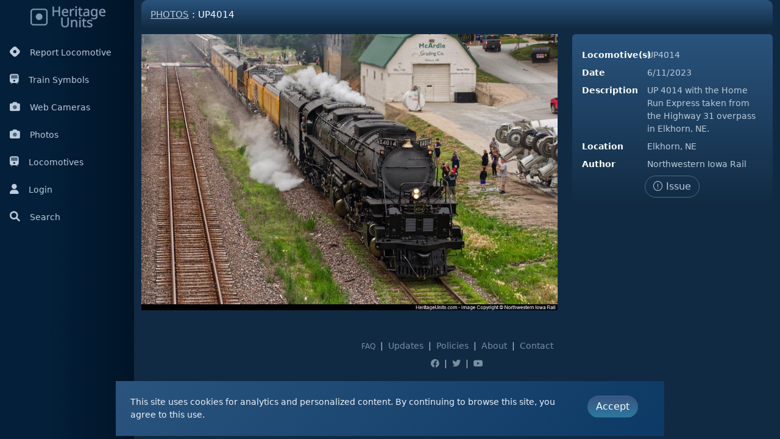

--- FILE ---
content_type: text/html; charset=utf-8
request_url: https://www.heritageunits.com/locomotive/photo/62438
body_size: 4088
content:
<!DOCTYPE html>
<html lang="en" data-bs-theme="hu">
<head>

    <script async src="https://www.googletagmanager.com/gtag/js?id=G-FM0BG145XS" nonce="RD3laAxzFfF7czc9gH9uNculEzlT46ju7c7vNyEqVzI="></script>
    <script nonce="RD3laAxzFfF7czc9gH9uNculEzlT46ju7c7vNyEqVzI=">
        window.dataLayer = window.dataLayer || [];
        function gtag() { dataLayer.push(arguments); }
        gtag('js', new Date());

        gtag('config', 'G-FM0BG145XS');
    </script>

    <meta charset="utf-8" />
    <meta name="viewport" content="width=device-width, initial-scale=1.0, shrink-to-fit=no" />
    <title>Heritage Units</title> 
    
    <link rel="preconnect" href="https://fonts.googleapis.com">
    <link rel="preconnect" href="https://fonts.gstatic.com" crossorigin>
    <link href="https://fonts.googleapis.com/css2?family=Sen:wght@400..800&display=swap" rel="stylesheet">

    <link rel="stylesheet" href="https://cdn.jsdelivr.net/npm/ol@9.1.0/ol.min.css" type="text/css">
    
    <link rel="stylesheet" href="/css/font-awesome-pro/css/all.min.css?v=fvGVBzU76xSgQV-AiSx5dC6L1Qcs-v0OiAaxK6637y0" />
    <link rel="stylesheet" href="/css/easy-autocomplete/easy-autocomplete.min.css?v=fARYVJfhP7LIqNnfUtpnbujW34NsfC4OJbtc37rK2rs" />
    <link rel="stylesheet" href="/css/easy-autocomplete/easy-autocomplete.themes.min.css?v=kK9BInVvQN0PQuuyW9VX2I2_K4jfEtWFf_dnyi2C0tQ" />
    
    
        <link rel="stylesheet" href="/css/lib.min.css?v=LvJEl6TdckzHxAlPzdXCHyMunh8OtpBA6AsLw-UlYYk" />
        <link rel="stylesheet" href="/css/app.min.css?v=RFSWmXLzkygu2lKAVDn1on_lsbShBWhtmyuGVBblvks" />
        <link rel="stylesheet" href="/css/appDark.min.css?v=_yHTKUo8bPDR7Fg9qM_p19u_BAlzWb5ehYBc5JGT_dA" />
     
    
    
    <link rel="icon" href="/favicon.ico"> 
    <link rel="apple-touch-icon" sizes="57x57" href="/images/icons/apple-icon-57x57.png">
    <link rel="apple-touch-icon" sizes="60x60" href="/images/icons/apple-icon-60x60.png">
    <link rel="apple-touch-icon" sizes="72x72" href="/images/icons/apple-icon-72x72.png">
    <link rel="apple-touch-icon" sizes="76x76" href="/images/icons/apple-icon-76x76.png">
    <link rel="apple-touch-icon" sizes="114x114" href="/images/icons/apple-icon-114x114.png">
    <link rel="apple-touch-icon" sizes="120x120" href="/images/icons/apple-icon-120x120.png">
    <link rel="apple-touch-icon" sizes="144x144" href="/images/icons/apple-icon-144x144.png">
    <link rel="apple-touch-icon" sizes="152x152" href="/images/icons/apple-icon-152x152.png">
    <link rel="apple-touch-icon" sizes="180x180" href="/images/icons/apple-icon-180x180.png">
    <link rel="icon" type="image/png" sizes="192x192" href="/images/icons/android-icon-192x192.png">
    <link rel="icon" type="image/png" sizes="32x32" href="/images/icons/favicon-32x32.png">
    <link rel="icon" type="image/png" sizes="96x96" href="/images/icons/favicon-96x96.png">
    <link rel="icon" type="image/png" sizes="16x16" href="/images/icons/favicon-16x16.png">
    <link rel="manifest" href="/images/icons/manifest.json">
    <meta name="msapplication-TileColor" content="#ffffff">
    <meta name="msapplication-TileImage" content="~/images/icons/ms-icon-144x144.png">
    <meta name="theme-color" content="#ffffff">
    <meta name="google-adsense-account" content="ca-pub-2327347865369954">


</head>
<body> 
    <input name="__RequestVerificationToken" type="hidden" value="CfDJ8JirWCKGotpLsOBYtSyfWltMVkEMFtEGtKBFKjMvUtKYzCQ-VEahCVBTELWY8IKaKMEDRFSypkxcZfqjuial6egp0T_JTFmuf1gRH3odfKPtsr8U3ewShL4syYTi5oGFCDnwPikWd1xBZgMm2EhRFwk" />
   
    <div class="container-fluid">
        <div class="row flex-nowrap"> 
                <div class="col-auto col-md-2 col-xl-2 px-sm-2 px-0 sidebar-main">
                    <div class="d-flex flex-column align-items-center align-items-sm-start px-0 pt-2 text-white min-vh-100">
    <div class="text-center pb-3 w-100">
        <a href="/" class="text-decoration-none">
            <img src="/images/logoDark.png" />
        </a>
    </div>
    <ul class="nav nav-pills d-block mb-sm-auto mb-0 align-items-center align-items-sm-start" style="width:100%" id="menu">



        <li class="py-1">
            <a class="nav-link px-2 align-middle" href="/locomotive/report">
                <i class="fa-brands fa-hashnode me-3"></i>Report Locomotive
                </a>
        </li>
        <li class="py-1">
            <a class="nav-link px-2 align-middle" href="/train/symbols">
                <i class="fa-duotone fa-train me-3"></i>Train Symbols
            </a>
        </li>
        <li class="py-1">
            <a class="nav-link px-2 align-middle" href="/webcameras">
                <i class="fa-duotone fa-camera me-3"></i>Web Cameras
            </a>
        </li>
        <li class="py-1">
            <a class="nav-link px-2 align-middle" href="/locomotive/photos">
                <i class="fa-duotone fa-camera me-3"></i>Photos
            </a>
        </li>
        <li class="py-1">
            <a class="nav-link px-2 align-middle" href="/locomotive/list/railroad">
                <i class="fa-duotone fa-train me-3"></i>Locomotives
            </a>
        </li>
        <li class="py-1"> 
                <a class="nav-link px-2 align-middle" href="/user/login">
                    <i class="fa-solid fa-user me-3"></i>Login
                </a>
        </li>
        <li class="py-1">
            <a class="nav-link px-2 align-middle siteSearch" href="#" id="navSearch">
                <i class="fas fa-search me-3"></i>Search
                </a>
        </li>
    </ul> 
</div>
                </div>
            <div class="col px-0">

                <div class="row ms-0 me-0 navSearch" style="display:none;">

                    <div class="col-12 p-3 ps-4 pe-4">
                        <input id="siteSearch"
                               type="text"
                               placeholder="Search for tracked locomotives or web cameras"
                               class="form-control" />
                    </div>
                </div>


                <div class="container-fluid">
                    <div class="locomotive photoView"> 
    <div class="page-title"><h1><a href="/locomotive/photos">Photos</a> : UP4014</h1></div>
    <div class="row">
        <div class="col-8">
           <img src="/photo/view/62438" id="locoPhoto" class="img-fluid" /> 
        </div>
        <div class="col">
            <div class="card">
                <div class="card-body">

                    <div class="row mt-2">
                        <div class="col-4"><label>Locomotive(s)</label></div>
                        <div class="col">UP4014 </div>
                    </div>
                    <div class="row mt-2">
                        <div class="col-4"><label>Date</label></div>
                        <div class="col">6/11/2023</div>
                    </div>
                    <div class="row mt-2">
                        <div class="col-4"><label>Description</label></div>
                        <div class="col">UP 4014 with the Home Run Express taken from the Highway 31 overpass in Elkhorn, NE. </div>
                    </div>
                    <div class="row mt-2">
                        <div class="col-4"><label>Location</label></div>
                        <div class="col">Elkhorn, NE</div>
                    </div>
                    <div class="row mt-2">
                        <div class="col-4"><label>Author</label></div>
                        <div class="col">
                            Northwestern Iowa Rail

                        </div>
                    </div>
                    <div class="row mt-2">
                        <div class="col-sm text-center">
                            <a href="#" id="reportImageTrigger" class="btn btn-outline-primary"><i class="fal fa-exclamation-circle "></i> Issue</a> 

                        </div> 
                    </div> 
                </div>
            </div>
        </div>
    </div> 
</div>

<div id="reportImage" class="d-none">
    <div class="p-3"> 
<form action="/photo/report" id="fm_reportImg" method="post"><input id="id" name="id" type="hidden" value="62438" />            <div class="form-group">
                <label>Please provide a detailed description</label>
                <div><textarea class="required form-control" id="report" name="report">
</textarea></div>
            </div>
            <div class="mt-3 text-center">
                <button id="save" type="submit" class="btn btn-primary">Submit</button>
                <button id="cancel" type="button" class="btn btn-outline-primary">Cancel</button>
            </div>
<input name="__RequestVerificationToken" type="hidden" value="CfDJ8JirWCKGotpLsOBYtSyfWltMVkEMFtEGtKBFKjMvUtKYzCQ-VEahCVBTELWY8IKaKMEDRFSypkxcZfqjuial6egp0T_JTFmuf1gRH3odfKPtsr8U3ewShL4syYTi5oGFCDnwPikWd1xBZgMm2EhRFwk" /></form>    </div>
</div>


                        <footer class="footer mt-5">
    <div class="row">
        <div class="col-sm-12 text-center text-muted">
            <div>

                <a href="/main/faq" class="text-muted small m-1">FAQ</a> |
                <a href="/main/updates" class="text-muted m-1">Updates</a> |
                <a href="/user/terms" class="text-muted m-1">Policies</a> |
                <a href="/main/team" class="text-muted m-1">About</a> |
                <a href="/main/contact" class="text-muted m-1">Contact</a>
            </div>
            <div class="d-none d-sm-block mt-2">
                <a href="https://facebook.com/heritageunits" target="_blank" class="text-muted m-1">
                    <i class="fab fa-facebook"></i>
                </a> |
                <a href="https://twitter.com/heritageunits" target="_blank" class="text-muted m-1">
                    <i class="fab fa-twitter"></i>
                </a> |
                <a href="https://youtube.com/heritageunits" target="_blank" class="text-muted m-1">
                    <i class="fab fa-youtube"></i>
                </a>
            </div>
            <div class="text-center text-muted mt-3" style="color: #67728d !important;">Copyright &#169; 2012 - 2026 Heritage Units LLC </div>
        </div>
    </div>
</footer>
                </div>
            </div>
        </div>
    </div>

  
    <script nonce="RD3laAxzFfF7czc9gH9uNculEzlT46ju7c7vNyEqVzI=">
        var hu_hideInitPrompts = false;
    </script> 
   
    
    
        <script src="/js/lib.min.js?v=T3jJcF1YeB92DUzk7wuyfL1e1RxarwGlv1rNkWovHek" nonce="RD3laAxzFfF7czc9gH9uNculEzlT46ju7c7vNyEqVzI="></script>
        <script src="/js/lib/izimodal.js?v=YCDr6lnoW12ii1CwXANOsti2jxysADdS40tsyFAl0vM" nonce="RD3laAxzFfF7czc9gH9uNculEzlT46ju7c7vNyEqVzI="></script>
        <script src="/js/lib/charts.js?v=MUXLbpG03hdrGxobO1LAeKcaTD17eK2FBStxSxqvyFA" nonce="RD3laAxzFfF7czc9gH9uNculEzlT46ju7c7vNyEqVzI="></script>
    
    <script src="/js/openlayers.js?v=dw9U6Ry9JTTJCcoUfGjABXbFAmVwNdxWJlgPuSGkzxU" nonce="RD3laAxzFfF7czc9gH9uNculEzlT46ju7c7vNyEqVzI="></script>
    <script src="/js/lib/jquery.easy-autocomplete.min.js?v=aS5HnZXPFUnMTBhNEiZ-fKMsekyUqwm30faj_Qh_gIA" nonce="RD3laAxzFfF7czc9gH9uNculEzlT46ju7c7vNyEqVzI="></script>

    <script nonce="RD3laAxzFfF7czc9gH9uNculEzlT46ju7c7vNyEqVzI=">$.url = function (url) { var path = '/';    if (path !== '/') { path = path + '/' }  return path + url; }</script>
    
    
    
        <script src="/js/app.min.js?v=6u5ZRAtPJBw57x7iQDjPmHrfWE8HADtCpyWHZ5yHA6o" nonce="RD3laAxzFfF7czc9gH9uNculEzlT46ju7c7vNyEqVzI="></script>
     
    
    <script nonce="RD3laAxzFfF7czc9gH9uNculEzlT46ju7c7vNyEqVzI=">
        $(document).ready(function(){
            photoView.init(false);
        });
    </script>

</body>
</html>
